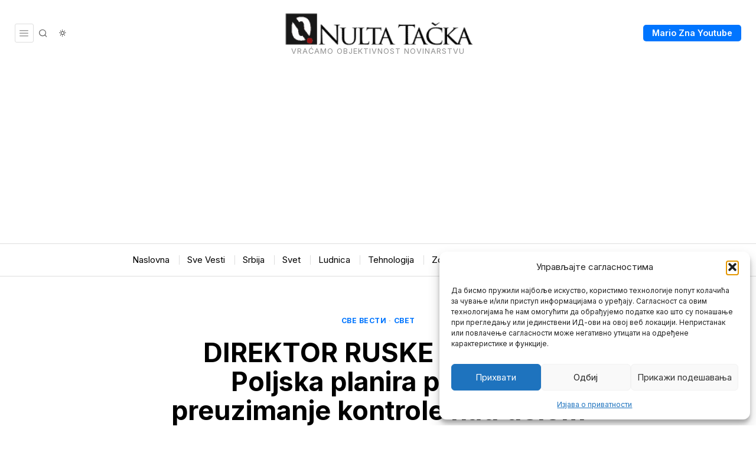

--- FILE ---
content_type: text/html; charset=utf-8
request_url: https://www.google.com/recaptcha/api2/aframe
body_size: 268
content:
<!DOCTYPE HTML><html><head><meta http-equiv="content-type" content="text/html; charset=UTF-8"></head><body><script nonce="gx0qb5kO0-VdsukxPzKV5A">/** Anti-fraud and anti-abuse applications only. See google.com/recaptcha */ try{var clients={'sodar':'https://pagead2.googlesyndication.com/pagead/sodar?'};window.addEventListener("message",function(a){try{if(a.source===window.parent){var b=JSON.parse(a.data);var c=clients[b['id']];if(c){var d=document.createElement('img');d.src=c+b['params']+'&rc='+(localStorage.getItem("rc::a")?sessionStorage.getItem("rc::b"):"");window.document.body.appendChild(d);sessionStorage.setItem("rc::e",parseInt(sessionStorage.getItem("rc::e")||0)+1);localStorage.setItem("rc::h",'1768903515707');}}}catch(b){}});window.parent.postMessage("_grecaptcha_ready", "*");}catch(b){}</script></body></html>

--- FILE ---
content_type: text/css; charset=utf-8
request_url: https://nultatacka.rs/wp-content/cache/background-css/1/nultatacka.rs/wp-content/themes/fox/css56/misc.css?ver=7.0.0.1&wpr_t=1768907111
body_size: 1542
content:
#wpstats {
  width: 0 !important;
  height: 0 !important;
  position: absolute;
  top: 0;
  left: 0;
}

.wi-button {
  display: table;
  margin: 0 auto;
  width: 50%;
}
.wi-button .wi-btn {
  text-align: center;
}

/* SVG comments
=================================================================================*/
.fox56__css__icon__comment {
  width: 16px;
}

/* MISC
=================================================================================*/
.single-fox_block .site-content {
  min-height: 100vh;
}

.demonstration {
  display: block;
  background: #000;
  color: #fc0;
  position: fixed;
  bottom: 0;
  left: 0;
  right: 0;
  z-index: 999;
  padding: 10px;
  font-family: Helvetica, sans-serif;
  font-size: 16px;
  line-height: 1.5;
  text-align: center;
}
.demonstration p {
  margin: 0;
}

.fox-library-modal-btn {
  margin-left: 5px;
  background: #000;
  color: white;
  vertical-align: top;
}

.fox-library-modal-btn:before {
  content: "";
  width: 24px;
  height: 24px;
  background-image: var(--wpr-bg-5e48bc43-7a8a-41ad-b453-1682df3c683b);
  background-position: center;
  background-size: contain;
  background-repeat: no-repeat;
  margin-right: 10px;
}

.elementor-add-new-section .elementor-add-section-area-button.fox-library-modal-btn {
  width: auto;
  font-size: 14px;
  font-family: Helvetica, sans-serif;
  font-weight: bold;
  background: #006ba1;
  color: white;
  border-radius: 0;
  padding: 0 10px;
  display: flex;
  align-items: center;
}

/* TEMPLATE BUILDER PROBLEM
---------------------------------------------------------------------------------------------------------------------------- */
@media only screen and (max-width: 600px) {
  .archive-builder .container,
  .single-builder .container {
    max-width: 100%;
  }
}
/* IMAGEBOX
-------------------------------------------------------------------------------------- */
.elementor-image-box-title {
  margin-top: 0;
}

/**
 *
 */
.widget56__edit {
  position: absolute;
  background: #2271b1;
  box-shadow: 0 2px 3px rgba(0, 0, 0, 0.1);
  color: white;
  z-index: 999;
  line-height: 28px;
  font-size: 13px;
  font-family: Arial, sans-serif;
  font-weight: 400;
  font-style: normal;
  letter-spacing: 0;
  text-decoration: none;
  text-transform: none;
  display: block;
  white-space: nowrap;
  overflow: hidden;
  text-overflow: ellipsis;
  border-radius: 4px;
  text-align: center;
  padding: 0 8px;
  cursor: pointer;
  top: 0px;
  left: 90%;
  transform: translate(-50%, 0);
  opacity: 0;
  visibility: hidden;
  display: none;
}
.widget56__edit:hover {
  box-shadow: 0 2px 6px rgba(0, 0, 0, 0.3);
}
.widget56__edit i {
  margin-left: 1px;
  font-size: 14px;
  display: inline-block;
  line-height: inherit;
}

.heading56:hover > .widget56__edit,
.section56:hover > .widget56__edit,
.widget56:hover > .widget56__edit {
  opacity: 1;
  visibility: visible;
}

.section56 > .widget56__edit,
[data-widget=section] > .widget56__edit {
  top: -20px;
  left: 50%;
  transform: translate(-50%, 0);
}

[data-widget=row] > .widget56__edit {
  top: -20px;
  left: 10px;
  transform: none;
}

[data-widget=column] > .widget56__edit {
  top: 10px;
  left: 20px;
  transform: none;
}

.customize-partial-edit-shortcuts-shown .focused {
  outline: 1px solid #2271b1;
  box-shadow: 2px 3px 10px #2271b1;
}
.customize-partial-edit-shortcuts-shown .widget56__edit {
  display: block;
}
.customize-partial-edit-shortcuts-shown .section56,
.customize-partial-edit-shortcuts-shown .widget56 {
  position: relative;
  overflow: visible;
  min-height: 20px;
}
.customize-partial-edit-shortcuts-shown .section56.heading56,
.customize-partial-edit-shortcuts-shown .widget56.heading56 {
  overflow: hidden;
}
.customize-partial-edit-shortcuts-shown .section56:hover,
.customize-partial-edit-shortcuts-shown .widget56:hover {
  outline: 1px solid #2271b1;
  box-shadow: 2px 3px 10px #2271b1;
}
.customize-partial-edit-shortcuts-shown .section56 .customize-partial-edit-shortcut,
.customize-partial-edit-shortcuts-shown .widget56 .customize-partial-edit-shortcut {
  display: none !important;
}
.customize-partial-edit-shortcuts-shown .section56,
.customize-partial-edit-shortcuts-shown .row56 {
  min-height: 20px;
}

/* MOBILE STRETCH
-------------------------------------------------------------------------------------- */
.mobile-stretch .blog56--grid--mobile--1cols .thumbnail56 {
  margin-left: -10px;
  margin-right: -10px;
}
.mobile-stretch .blog56--group {
  overflow: visible;
}

.edit_with_fox_page_builder {
  position: fixed;
  background: white;
  bottom: 0;
  left: 0;
  z-index: 99999999;
  padding: 12px;
  box-shadow: 0 0 20px rgba(0, 0, 0, 0.1);
  border: 1px solid rgba(0, 0, 0, 0.1);
  border-width: 1px 1px 0 0;
}
.edit_with_fox_page_builder a {
  text-decoration: none;
  color: #006ba1;
  font-weight: bold;
  margin: 0;
  padding: 0;
  border: 0;
  outline: 0;
}
.edit_with_fox_page_builder a:hover {
  text-decoration: underline;
}

.edit_with_builder_close {
  cursor: pointer;
  position: absolute;
  top: -10px;
  right: -10px;
  z-index: 30;
  -webkit-user-select: none;
     -moz-user-select: none;
          user-select: none;
  width: 14px;
  height: 14px;
  line-height: 14px;
  padding: 0;
  margin: 0;
  line-height: 14px;
  font-family: sans-serif;
  font-weight: 400;
  font-size: 14px;
  background: white;
  border-radius: 50%;
  text-align: center;
  box-shadow: 0 0 10px rgba(0, 0, 0, 0.1);
}/*# sourceMappingURL=misc.css.map */